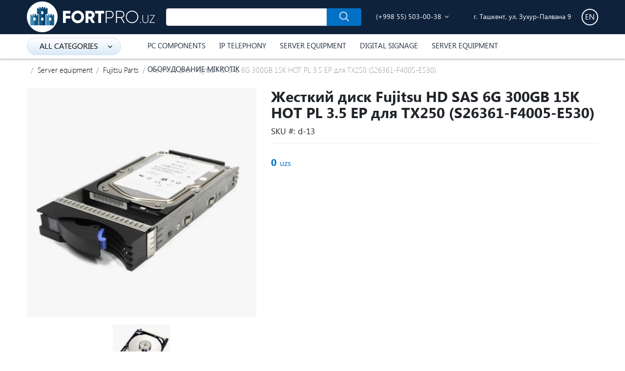

--- FILE ---
content_type: text/html; charset=UTF-8
request_url: https://fortpro.uz/en/product/zhestkiy-disk-fujitsu-hd-sas-6g-300gb-15k-hot-pl-35-ep-dlya-tx250-s26361-f4005-e530/
body_size: 9023
content:
<!DOCTYPE HTML>
<html>

<head>   

    <meta charset="utf-8">
    <meta name="description" content="">
    <meta name="keywords" content="">
    <meta http-equiv="X-UA-Compatible" content="IE=edge">
    <meta name="viewport" content="width=device-width, initial-scale=1.0">
    <meta name="yandex-verification" content="b5dc76fbf29629be" />

    <link rel="canonical" href="https://fortpro.uz/en/product/zhestkiy-disk-fujitsu-hd-sas-6g-300gb-15k-hot-pl-35-ep-dlya-tx250-s26361-f4005-e530/">
	<!--[if lt IE 9]>
    <script src="https://oss.maxcdn.com/libs/html5shiv/3.7.0/html5shiv.js"></script>
    <script src="https://oss.maxcdn.com/libs/respond.js/1.4.2/respond.min.js"></script>
    <![endif]-->
	
    
    <title>Жесткий диск Fujitsu HD SAS 6G 300GB 15K HOT PL 3.5 EP для TX250 (S26361-F4005-E530)</title>
    
    <!-- <link href="https://fonts.googleapis.com/css?family=Open+Sans:300,400,400i,600,700&amp;subset=cyrillic" rel="stylesheet"> -->

    <!-- <link href="https://fonts.googleapis.com/icon?family=Material+Icons" rel="stylesheet"> -->

    <link rel="stylesheet" type="text/css" href="https://fortpro.uz/views/front/fortpro/styles/main.css" />
    
</head>

<body class="product-view-page">
<div id="main-bg">
    
    
        <!-- header -->
    <!-- <div class="header-top-new-year"></div> -->

<div id="fb-root"></div>
<script>(function(d, s, id) {
  var js, fjs = d.getElementsByTagName(s)[0];
  if (d.getElementById(id)) return;
  js = d.createElement(s); js.id = id;
  js.src = 'https://connect.facebook.net/ru_RU/sdk.js#xfbml=1&version=v2.12';
  fjs.parentNode.insertBefore(js, fjs);
}(document, 'script', 'facebook-jssdk'));</script>

<header id="header">
    <div class="header-top">
        <div class="container">
            <div class="logo">
              <a href="https://fortpro.uz/en/" title="home">
                <img src="/uploads/logo.png" alt="home">
              </a>
            </div>
            <form id="search-form" class="top-search" method="post" action="https://fortpro.uz/en/product/search/">
                <div class="input-group">
                    <input type="text" class="form-control" name="search" >
                    <div class="input-group-append">
                      <button class="btn btn-primary" type="submit" title="search">
                        <i class="icon icon-search va-m3"></i>
                      </button>
                    </div>
                </div>
            </form>
            <div class="side-column-switch">
              <i class="fa fa-bars"></i>
            </div>
            <div class="top-phone">
                <a href="tel:998555030038"><i class="fa fa-phone"></i> (+998 55) 503-00-38</a>
                <span class="dropdown-toggle dropdown-toggle-split" data-toggle="dropdown" >
                    <i class="fa fa-angle-down"></i>
                </span>
                <div class="dropdown-menu dropdown-menu-right">
                    <a class="dropdown-item" href="tel:998555030048">(+998 55) 503-00-48</a>
                    <a class="dropdown-item" href="tel:998555030038">(+998 55) 503-00-38</a>
                </div>
            </div>
            <div class="top-address">
              <i class="fa fa-map-marker"></i> г. Ташкент, ул. Зухур-Палвана 9            </div>
            <div class="top-languages">
                <div class="dropdown">
                    <span class="dropdown-toggle dropdown-toggle-split" data-toggle="dropdown">en</span> 
                                        <div class="dropdown-menu dropdown-menu-right">
                                                                  <a class="dropdown-item" href="https://fortpro.uz/en/lang/set/1/">ru</a>
                                                                                        <a class="dropdown-item" href="https://fortpro.uz/en/lang/set/4/">uz</a>
                                          </div>
                                    </div>
            </div>
            
        </div>
    </div>
    <div class="header-bottom">
        <div class="container">
            <div class="top-menu-container">
                <button class="btn top-menu-switch">all categories <i class="fa fa-angle-down"></i></button> 
                <div class="top-menu">
                                                      <div class="top-menu-item">
                      <a href="https://fortpro.uz/en/category/mikrofon/" class="top-submenu-switch">
                        Микрофон                                              </a>
                                        </div>
                                    <div class="top-menu-item">
                      <a href="https://fortpro.uz/en/category/napolnye-rozetki/" class="top-submenu-switch">
                        Напольные розетки                                              </a>
                                        </div>
                                    <div class="top-menu-item">
                      <a href="https://fortpro.uz/en/category/oborudovanie-mikrotik/" class="top-submenu-switch">
                        Оборудование Mikrotik                        <i class="fa fa-angle-right"></i>                      </a>
                                            <div class="top-submenu" >
                          <div class="top-submenu-header h4">
                            <a href="https://fortpro.uz/en/category/oborudovanie-mikrotik/">
                              Оборудование Mikrotik                            </a>
                          </div>
                                                    <div class="top-submenu-item">
                              <a href="https://fortpro.uz/en/category/kompleksnye-resheniya/">Комплексные решения</a>
                          </div>
                                                    <div class="top-submenu-item">
                              <a href="https://fortpro.uz/en/category/data-over-powerlines/">Data over Powerlines</a>
                          </div>
                                                    <div class="top-submenu-item">
                              <a href="https://fortpro.uz/en/category/lte-oborudovanie/">LTE оборудование</a>
                          </div>
                                                    <div class="top-submenu-item">
                              <a href="https://fortpro.uz/en/category/routerboard/">RouterBOARD</a>
                          </div>
                                                    <div class="top-submenu-item">
                              <a href="https://fortpro.uz/en/category/programnoe-obespechenie/">Програмное обеспечение</a>
                          </div>
                                                    <div class="top-submenu-item">
                              <a href="https://fortpro.uz/en/category/interfeysy/">Интерфейсы</a>
                          </div>
                                                    <div class="top-submenu-item">
                              <a href="https://fortpro.uz/en/category/korpusa/">Корпуса</a>
                          </div>
                                                    <div class="top-submenu-item">
                              <a href="https://fortpro.uz/en/category/aksessuary/">Аксессуары</a>
                          </div>
                                                    <div class="top-submenu-item">
                              <a href="https://fortpro.uz/en/category/antenny-mikrotik/">Антенны MikroTik</a>
                          </div>
                                                    <div class="top-submenu-item">
                              <a href="https://fortpro.uz/en/category/sdelano-dlya-mikrotik/">Сделано для MikroTik</a>
                          </div>
                                                </div>
                                        </div>
                                    <div class="top-menu-item">
                      <a href="https://fortpro.uz/en/category/pylesos/" class="top-submenu-switch">
                        Пылесос                        <i class="fa fa-angle-right"></i>                      </a>
                                            <div class="top-submenu" style="background-image: url(https://fortpro.uz/uploads/category/004.jpg)">
                          <div class="top-submenu-header h4">
                            <a href="https://fortpro.uz/en/category/pylesos/">
                              Пылесос                            </a>
                          </div>
                                                    <div class="top-submenu-item">
                              <a href="https://fortpro.uz/en/category/aksessuar-dlya-robota-pylesosa/">Аксессуар для робота-пылесоса</a>
                          </div>
                                                    <div class="top-submenu-item">
                              <a href="https://fortpro.uz/en/category/robot-pylesos/">Робот-пылесос</a>
                          </div>
                                                </div>
                                        </div>
                                    <div class="top-menu-item">
                      <a href="https://fortpro.uz/en/category/spikerfon/" class="top-submenu-switch">
                        Спикерфон                                              </a>
                                        </div>
                                    <div class="top-menu-item">
                      <a href="https://fortpro.uz/en/category/modemy-adsl-wi-fi-routery/" class="top-submenu-switch">
                        ADSL, Wan / Lan Routers, Wi-Fi                                              </a>
                                        </div>
                                    <div class="top-menu-item">
                      <a href="https://fortpro.uz/en/category/ip-telefoniya/" class="top-submenu-switch">
                        IP Telephony                        <i class="fa fa-angle-right"></i>                      </a>
                                            <div class="top-submenu" style="background-image: url(https://fortpro.uz/uploads/category/file36.jpg)">
                          <div class="top-submenu-header h4">
                            <a href="https://fortpro.uz/en/category/ip-telefoniya/">
                              IP Telephony                            </a>
                          </div>
                                                    <div class="top-submenu-item">
                              <a href="https://fortpro.uz/en/category/ip-atc-dect-videoserver/">IP ATC, DECT, Videoserver</a>
                          </div>
                                                    <div class="top-submenu-item">
                              <a href="https://fortpro.uz/en/category/ip-telefony/">IP Telephones</a>
                          </div>
                                                    <div class="top-submenu-item">
                              <a href="https://fortpro.uz/en/category/voip-shlyuzy-ip-telefonii/">VOIP VoIP Gateways</a>
                          </div>
                                                </div>
                                        </div>
                                    <div class="top-menu-item">
                      <a href="https://fortpro.uz/en/category/stereosistemy/" class="top-submenu-switch">
                        Stereo systems                                              </a>
                                        </div>
                                    <div class="top-menu-item">
                      <a href="https://fortpro.uz/en/category/servernoe-oborudovanie/" class="top-submenu-switch">
                        Server equipment                        <i class="fa fa-angle-right"></i>                      </a>
                                            <div class="top-submenu" style="background-image: url(https://fortpro.uz/uploads/category/file2.jpg)">
                          <div class="top-submenu-header h4">
                            <a href="https://fortpro.uz/en/category/servernoe-oborudovanie/">
                              Server equipment                            </a>
                          </div>
                                                    <div class="top-submenu-item">
                              <a href="https://fortpro.uz/en/category/monitory-fujitsu/">Fujitsu Monitors</a>
                          </div>
                                                    <div class="top-submenu-item">
                              <a href="https://fortpro.uz/en/category/zapchasti-dlya-fujitsu/">Fujitsu Parts</a>
                          </div>
                                                    <div class="top-submenu-item">
                              <a href="https://fortpro.uz/en/category/huawei-servery/">Huawei Servers</a>
                          </div>
                                                    <div class="top-submenu-item">
                              <a href="https://fortpro.uz/en/category/klaviatura-mysh-fujitsu/">Klaviatura, Fujitsu Sichqonchasi</a>
                          </div>
                                                    <div class="top-submenu-item">
                              <a href="https://fortpro.uz/en/category/servery/">Servers</a>
                          </div>
                                                </div>
                                        </div>
                                    <div class="top-menu-item">
                      <a href="https://fortpro.uz/en/category/istochniki-bespereboynogo-pitaniya/" class="top-submenu-switch">
                        UPS Uninterruptible Power Supply                                              </a>
                                        </div>
                                    <div class="top-menu-item">
                      <a href="https://fortpro.uz/en/category/naushniki/" class="top-submenu-switch">
                        Headphones                                              </a>
                                        </div>
                                    <div class="top-menu-item">
                      <a href="https://fortpro.uz/en/category/myshki-i-klaviatury/" class="top-submenu-switch">
                        Mouses and keybords                        <i class="fa fa-angle-right"></i>                      </a>
                                            <div class="top-submenu" style="background-image: url(https://fortpro.uz/uploads/category/file39.jpg)">
                          <div class="top-submenu-header h4">
                            <a href="https://fortpro.uz/en/category/myshki-i-klaviatury/">
                              Mouses and keybords                            </a>
                          </div>
                                                    <div class="top-submenu-item">
                              <a href="https://fortpro.uz/en/category/klaviatury/">Keyboards</a>
                          </div>
                                                    <div class="top-submenu-item">
                              <a href="https://fortpro.uz/en/category/klaviatury-i-myshki-v-komplekte/">Mouse and keyboard kit</a>
                          </div>
                                                    <div class="top-submenu-item">
                              <a href="https://fortpro.uz/en/category/myshki/">Mouses</a>
                          </div>
                                                    <div class="top-submenu-item">
                              <a href="https://fortpro.uz/en/category/geympad/">Геймпад</a>
                          </div>
                                                </div>
                                        </div>
                                    <div class="top-menu-item">
                      <a href="https://fortpro.uz/en/category/sistemy-ohlazhdeniya/" class="top-submenu-switch">
                        Cooling systems                        <i class="fa fa-angle-right"></i>                      </a>
                                            <div class="top-submenu" style="background-image: url(https://fortpro.uz/uploads/category/file42.jpg)">
                          <div class="top-submenu-header h4">
                            <a href="https://fortpro.uz/en/category/sistemy-ohlazhdeniya/">
                              Cooling systems                            </a>
                          </div>
                                                    <div class="top-submenu-item">
                              <a href="https://fortpro.uz/en/category/kulery-dlya-korpusa/">Case coolers</a>
                          </div>
                                                    <div class="top-submenu-item">
                              <a href="https://fortpro.uz/en/category/kulery-dlya-processora/">CPU coolers</a>
                          </div>
                                                    <div class="top-submenu-item">
                              <a href="https://fortpro.uz/en/category/kulery-dlya-zhestkogo-diska/">Hard Disk Coolers</a>
                          </div>
                                                    <div class="top-submenu-item">
                              <a href="https://fortpro.uz/en/category/podstavki-dlya-noutbuka/">Laptop Stands</a>
                          </div>
                                                    <div class="top-submenu-item">
                              <a href="https://fortpro.uz/en/category/kulery-dlya-videokarty/">Кулеры для видеокарты</a>
                          </div>
                                                </div>
                                        </div>
                                    <div class="top-menu-item">
                      <a href="https://fortpro.uz/en/category/vse-setevoe-oborudovanie/" class="top-submenu-switch">
                        Server equipment                        <i class="fa fa-angle-right"></i>                      </a>
                                            <div class="top-submenu" style="background-image: url(https://fortpro.uz/uploads/category/file40.jpg)">
                          <div class="top-submenu-header h4">
                            <a href="https://fortpro.uz/en/category/vse-setevoe-oborudovanie/">
                              Server equipment                            </a>
                          </div>
                                                    <div class="top-submenu-item">
                              <a href="https://fortpro.uz/en/category/setevoe-oborudovanie/">Active server equipment</a>
                          </div>
                                                    <div class="top-submenu-item">
                              <a href="https://fortpro.uz/en/category/pasivnaya-setevaya-optika/">Passive server equipment</a>
                          </div>
                                                </div>
                                        </div>
                                    <div class="top-menu-item">
                      <a href="https://fortpro.uz/en/category/videokonferencsvyaz/" class="top-submenu-switch">
                        Video conferencing                        <i class="fa fa-angle-right"></i>                      </a>
                                            <div class="top-submenu" style="background-image: url(https://fortpro.uz/uploads/category/file44.jpg)">
                          <div class="top-submenu-header h4">
                            <a href="https://fortpro.uz/en/category/videokonferencsvyaz/">
                              Video conferencing                            </a>
                          </div>
                                                    <div class="top-submenu-item">
                              <a href="https://fortpro.uz/en/category/oborudovanie-dlya-videokonferencsvyazi/">Videoconferencing Equipment</a>
                          </div>
                                                </div>
                                        </div>
                                    <div class="top-menu-item">
                      <a href="https://fortpro.uz/en/category/digital-signage-oborudovanie/" class="top-submenu-switch">
                        Digital Signage                        <i class="fa fa-angle-right"></i>                      </a>
                                            <div class="top-submenu" >
                          <div class="top-submenu-header h4">
                            <a href="https://fortpro.uz/en/category/digital-signage-oborudovanie/">
                              Digital Signage                            </a>
                          </div>
                                                    <div class="top-submenu-item">
                              <a href="https://fortpro.uz/en/category/elektronnaya-ochered/">Electronic queue</a>
                          </div>
                                                    <div class="top-submenu-item">
                              <a href="https://fortpro.uz/en/category/multibordy/">Multibordy</a>
                          </div>
                                                    <div class="top-submenu-item">
                              <a href="https://fortpro.uz/en/category/videosteny/">Videowalls</a>
                          </div>
                                                    <div class="top-submenu-item">
                              <a href="https://fortpro.uz/en/category/infokioski/">Инфокиоски</a>
                          </div>
                                                    <div class="top-submenu-item">
                              <a href="https://fortpro.uz/en/category/infrakrasnye-sensornye-ramki/">Infrared sensor frames</a>
                          </div>
                                                </div>
                                        </div>
                                    <div class="top-menu-item">
                      <a href="https://fortpro.uz/en/category/ip-kamery-i-videoregistratory/" class="top-submenu-switch">
                        Video surveillance                        <i class="fa fa-angle-right"></i>                      </a>
                                            <div class="top-submenu" style="background-image: url(https://fortpro.uz/uploads/category/file45.jpg)">
                          <div class="top-submenu-header h4">
                            <a href="https://fortpro.uz/en/category/ip-kamery-i-videoregistratory/">
                              Video surveillance                            </a>
                          </div>
                                                    <div class="top-submenu-item">
                              <a href="https://fortpro.uz/en/category/ip-camera/">IP camera</a>
                          </div>
                                                    <div class="top-submenu-item">
                              <a href="https://fortpro.uz/en/category/nvr-videoregistratory/">NVR Video recorders</a>
                          </div>
                                                    <div class="top-submenu-item">
                              <a href="https://fortpro.uz/en/category/nvr-4-ip-kamery-komplekt/">NVR-4 IP cameras (set)</a>
                          </div>
                                                </div>
                                        </div>
                                    <div class="top-menu-item">
                      <a href="https://fortpro.uz/en/category/kompyutery/" class="top-submenu-switch">
                        PC                                              </a>
                                        </div>
                                    <div class="top-menu-item">
                      <a href="https://fortpro.uz/en/category/komplektuyushhie/" class="top-submenu-switch">
                        PC components                        <i class="fa fa-angle-right"></i>                      </a>
                                            <div class="top-submenu" >
                          <div class="top-submenu-header h4">
                            <a href="https://fortpro.uz/en/category/komplektuyushhie/">
                              PC components                            </a>
                          </div>
                                                    <div class="top-submenu-item">
                              <a href="https://fortpro.uz/en/category/keysy-kompyuterov/">Cases  for computers</a>
                          </div>
                                                    <div class="top-submenu-item">
                              <a href="https://fortpro.uz/en/category/monitory/">Displays</a>
                          </div>
                                                    <div class="top-submenu-item">
                              <a href="https://fortpro.uz/en/category/aksessuary-dlya-pk/">PC accessories</a>
                          </div>
                                                    <div class="top-submenu-item">
                              <a href="https://fortpro.uz/en/category/blok-pitaniya/">Power Supply</a>
                          </div>
                                                    <div class="top-submenu-item">
                              <a href="https://fortpro.uz/en/category/stollar/">Tables</a>
                          </div>
                                                    <div class="top-submenu-item">
                              <a href="https://fortpro.uz/en/category/kresla-dlya-kompyutera/">Кресла для компьютера</a>
                          </div>
                                                    <div class="top-submenu-item">
                              <a href="https://fortpro.uz/en/category/personalnyy-kompyuter/">Персональный компьютер</a>
                          </div>
                                                </div>
                                        </div>
                                                    </div>
            </div>
                        <div class="top-main-categories">
              <ul>
                                <li>
                    <a href="https://fortpro.uz/en/category/komplektuyushhie/">PC components</a>
                  </li>
                                <li>
                    <a href="https://fortpro.uz/en/category/ip-telefoniya/">IP Telephony</a>
                  </li>
                                <li>
                    <a href="https://fortpro.uz/en/category/servernoe-oborudovanie/">Server equipment</a>
                  </li>
                                <li>
                    <a href="https://fortpro.uz/en/category/digital-signage-oborudovanie/">Digital Signage</a>
                  </li>
                                <li>
                    <a href="https://fortpro.uz/en/category/vse-setevoe-oborudovanie/">Server equipment</a>
                  </li>
                                <li>
                    <a href="https://fortpro.uz/en/category/oborudovanie-mikrotik/">Оборудование Mikrotik</a>
                  </li>
                            </ul>
            </div>
                    </div>
    </div>
</header>

<div class="preloader-container">
    <i class="fa fa-circle-o-notch fa-spin"></i>
</div>

<div class="page-preloader-container">
    <i class="fa fa-circle-o-notch fa-spin"></i>
</div>

<div class="modal" id="preloader">
    <div class="modal-dialog">
        <i class="fa fa-circle-o-notch fa-spin"></i>
    </div>
</div><!-- /.modal -->

<div class="modal" id="popup-info-modal">
    <div class="modal-dialog">
        <div class="modal-content">
            <div class="modal-body">
                <h2 style="text-align: center">
                  due to quarantine temporarily not working                </h2>
            </div>
        </div>
    </div>
</div><!-- /.modal -->
<script>
  document.addEventListener("DOMContentLoaded", function(){
    //$('#popup-info-modal').modal('show');
  })
</script>

    <!-- end header -->
            

    

    
        <!--  content -->
            
        <div class="product-details-page">
            
            <div class="container">
                			
						<nav aria-label="breadcrumb">
				<ol class="breadcrumb">
															<li class="breadcrumb-item"><a href="https://fortpro.uz/en/"></a></li>
									    										<li class="breadcrumb-item"><a href="https://fortpro.uz/en/category/servernoe-oborudovanie/">Server equipment</a></li>
									    										<li class="breadcrumb-item"><a href="https://fortpro.uz/en/category/zapchasti-dlya-fujitsu/">Fujitsu Parts</a></li>
									    									    <li class="breadcrumb-item active">Жесткий диск Fujitsu HD SAS 6G 300GB 15K HOT PL 3.5 EP для TX250 (S26361-F4005-E530)</li>
									    				</ol>
			</nav>
						
                
                <form method="post" action="https://fortpro.uz/en/cart/add/">
                  <div class="item_content">
                    <div class="content-block">
                        <div class="row">
                            <div class="col-sm-7 col-md-7 order-sm-2">
                                <div class="product-details-main">
                                    <h1 class="product-header">
                                      Жесткий диск Fujitsu HD SAS 6G 300GB 15K HOT PL 3.5 EP для TX250 (S26361-F4005-E530)                                                                          </h1>
                                    <div class="product-header-info">
                                                                            <span class="sku">SKU #: d-13</span>
                                    </div>
                                    
                                    									<div class="prod-price">
                                                                                
                                                                                    <div class="prod-price-bottom">
                                            <strong class="our-price text-primary" style="font-size: 20px;">
                                              <span id="base-price">0</span>&nbsp;<span class="small font-weight-normal">uzs</span>
                                            </strong>
                                          </div>

                                                                            </div>
                                                                         
                                    
                                    
                                    

                                </div>
                            </div>
                            <div class="col-sm-5 col-md-5 order-sm-1">
                                <div class="product-details-image">
                                                                        <div class="row">
                                      <div class="col-xl-10 order-xl-2">
                                        <div class="product-details-image-main">
                                          <a data-fancybox="gallery" href="https://fortpro.uz/uploads/product/file1817.jpg">
                                            <img class="img-fluid" src="https://fortpro.uz/uploads/cache/495x495/product/file1817.jpg" alt="Жесткий диск Fujitsu HD SAS 6G 300GB 15K HOT PL 3.5 EP для TX250 (S26361-F4005-E530)">
                                          </a>
                                        </div>
                                      </div>
                                      <div class="col-xl-2 order-xl-1">
                                        <div class="product-details-image-icons">
                                                                                                                                                                          <div class="product-details-image-icons-slide">
                                              <a data-fancybox="gallery" href="https://fortpro.uz/uploads/product/file1818.jpg">
                                                <img class="img-fluid" src="https://fortpro.uz/uploads/cache/120x120/product/file1818.jpg" alt="Жесткий диск Fujitsu HD SAS 6G 300GB 15K HOT PL 3.5 EP для TX250 (S26361-F4005-E530) - 0">
                                              </a>
                                            </div>
                                                                                                                            </div>
                                        <div class="product-details-image-icons-next">
                                          <i class="fa fa-angle-down"></i>
                                        </div>
                                      </div>
                                    </div>
                                     
                                </div>
                            </div>
                        </div>
                    </div>
                  </div>
                </form>
            </div>

            <div class="product-page-tabs">
              <div class="container">
                <ul class="nav nav-pills product-pills-tab">
                  <li class="nav-item">
                    <a class="nav-link active" id="product-pills-1" data-toggle="pill" href="#product-pills-1-content">
                      Product details                    </a>
                  </li>
                  <li class="nav-item">
                    <a class="nav-link" id="product-pills-2" data-toggle="pill" href="#product-pills-2-content">
                      specifications                    </a>
                  </li>
                  <li class="nav-item">
                    <a class="nav-link" id="product-pills-3" data-toggle="pill" href="#product-pills-3-content">
                      reviews                    </a>
                  </li>
                  
                </ul>
              </div>
            </div>
            <div class="product-page-tab-panes">
              <div class="container">
                <div class="tab-content product-pills-tabContent">

                    <!-- product full description -->
                    <div class="tab-pane fade show active" id="product-pills-1-content">
                                            <br>
                      <i>SKU: <strong>d-13</strong></i>
                    </div>
                    <!-- /product full description -->
                    
                    <!-- product specifications -->
                    <div class="tab-pane fade" id="product-pills-2-content">
                                          </div>
                    <!-- product specifications -->

                    <div class="tab-pane fade" id="product-pills-3-content">
                      <div class="reviews">
                                            no reviews                                            </div>
                      <div class="add-review">
                        <div class="h4">
                          add review                        </div>
                        <form class="product-reviews-form" action="https://fortpro.uz/en/product/addreview/" method="post">
                          <input type="hidden" name="product_id" value="688">

                              <div class="form-group">
                                <label for="review_name">your name</label>
                                <input id="review_name" class="form-control" type="text" name="name" value="">
                              </div>

                              <div class="form-group">
                                <label for="review_email">your email</label>
                                <input id="review_email" class="form-control" type="text" name="email" value="">
                              </div>
                              <div class="form-group">
                                <label for="review_message">review</label>
                                <textarea id="review_message" class="form-control" name="message"></textarea>
                              </div>

                          <button type="submit" class="review-submit-btn btn btn-primary">
                            send feedback                          </button>
                        </form>
                      </div>
                    </div>

                                      </div>
              </div>
            </div>

                
            <div class="container">


                                <!-- similar products -->
                <div class="content-block">
                  <div class="main-header main-header-left">
                    similar products                  </div>
                  <div class="products products-full">
                    <div class="row">
                                            <div class="col-sm-3">
                                          
                  <div class="product">
                    <div class="product-img">
                      <a title="Контроллер PRAID CP400i RAID Levels  0, 1, 1E, 10, 5, 50 (S26361-F3842-E1)" href="https://fortpro.uz/en/product/kontroller-praid-cp400i-raid-levels--0-1-1e-10-5-50-s26361-f3842-e1/">
                        <img class="img-fluid" src="https://fortpro.uz/uploads/cache/300x300/product/file1827.jpg" alt="Контроллер PRAID CP400i RAID Levels  0, 1, 1E, 10, 5, 50 (S26361-F3842-E1)">
                      </a>
                    </div>
                    <div class="product-name" title="Контроллер PRAID CP400i RAID Levels  0, 1, 1E, 10, 5, 50 (S26361-F3842-E1)">
                      <a href="https://fortpro.uz/en/product/kontroller-praid-cp400i-raid-levels--0-1-1e-10-5-50-s26361-f3842-e1/">Контроллер PRAID CP400i RAID Levels  0, 1, 1E, 10, 5, 50 (S26361-F3842-E1)</a>
                    </div>
                                        
                  </div>

                      </div> 
                                            <div class="col-sm-3">
                                          
                  <div class="product">
                    <div class="product-img">
                      <a title="Жесткий диск Fujitsu HD SAS 6G 300GB 15K HOT PL 3.5 EP для TX2560/RX2520 M1 (S26361-F3819-E530)" href="https://fortpro.uz/en/product/zhestkiy-disk-fujitsu-hd-sas-6g-300gb-15k-hot-pl-35-ep-dlya-tx2560rx2520-m1-s26361-f3819-e530/">
                        <img class="img-fluid" src="https://fortpro.uz/uploads/cache/300x300/product/file1819.jpg" alt="Жесткий диск Fujitsu HD SAS 6G 300GB 15K HOT PL 3.5 EP для TX2560/RX2520 M1 (S26361-F3819-E530)">
                      </a>
                    </div>
                    <div class="product-name" title="Жесткий диск Fujitsu HD SAS 6G 300GB 15K HOT PL 3.5 EP для TX2560/RX2520 M1 (S26361-F3819-E530)">
                      <a href="https://fortpro.uz/en/product/zhestkiy-disk-fujitsu-hd-sas-6g-300gb-15k-hot-pl-35-ep-dlya-tx2560rx2520-m1-s26361-f3819-e530/">Жесткий диск Fujitsu HD SAS 6G 300GB 15K HOT PL 3.5 EP для TX2560/RX2520 M1 (S26361-F3819-E530)</a>
                    </div>
                                        
                  </div>

                      </div> 
                                            <div class="col-sm-3">
                                          
                  <div class="product">
                    <div class="product-img">
                      <a title="Оперативная память Fujitsu 16GB (1x16GB) 2Rx8 DDR4-2133 U ECC (S26361-F3909-E516)" href="https://fortpro.uz/en/product/operativnaya-pamyat-fujitsu-16gb-1x16gb-2rx8-ddr4-2133-u-ecc-s26361-f3909-e516/">
                        <img class="img-fluid" src="https://fortpro.uz/uploads/cache/300x300/product/file69.png" alt="Оперативная память Fujitsu 16GB (1x16GB) 2Rx8 DDR4-2133 U ECC (S26361-F3909-E516)">
                      </a>
                    </div>
                    <div class="product-name" title="Оперативная память Fujitsu 16GB (1x16GB) 2Rx8 DDR4-2133 U ECC (S26361-F3909-E516)">
                      <a href="https://fortpro.uz/en/product/operativnaya-pamyat-fujitsu-16gb-1x16gb-2rx8-ddr4-2133-u-ecc-s26361-f3909-e516/">Оперативная память Fujitsu 16GB (1x16GB) 2Rx8 DDR4-2133 U ECC (S26361-F3909-E516)</a>
                    </div>
                                        
                  </div>

                      </div> 
                       
                    </div>
                  </div>
                                  </div>
                <!-- similar products -->
                
            </div>

        </div>
    <!-- /content -->
    
        

        <!-- bottom -->
    <div id="bottom">
                
                <div id="brands-slider-container">
          <div class="container">
            <div class="brands-slider">
                            <div class="brands-slide">
                <a title="Huawei" href="https://fortpro.uz/en/brand/huawei/">
                  <img class="img-fluid" src="https://fortpro.uz/uploads/cache/200x80/brand/file.jpg" alt="Huawei">
                </a>
              </div>
                            <div class="brands-slide">
                <a title="" href="https://fortpro.uz/en/brand/fujitsu/">
                  <img class="img-fluid" src="https://fortpro.uz/uploads/cache/200x80/brand/file6.png" alt="">
                </a>
              </div>
                            <div class="brands-slide">
                <a title="" href="https://fortpro.uz/en/brand/microlab/">
                  <img class="img-fluid" src="https://fortpro.uz/uploads/cache/200x80/brand/file1.jpg" alt="">
                </a>
              </div>
                            <div class="brands-slide">
                <a title="" href="https://fortpro.uz/en/brand/a4tech/">
                  <img class="img-fluid" src="https://fortpro.uz/uploads/cache/200x80/brand/file2.jpg" alt="">
                </a>
              </div>
                            <div class="brands-slide">
                <a title="" href="https://fortpro.uz/en/brand/deepcool/">
                  <img class="img-fluid" src="https://fortpro.uz/uploads/cache/200x80/brand/file3.jpg" alt="">
                </a>
              </div>
                            <div class="brands-slide">
                <a title="Delux" href="https://fortpro.uz/en/brand/delux/">
                  <img class="img-fluid" src="https://fortpro.uz/uploads/cache/200x80/no-image.jpg" alt="Delux">
                </a>
              </div>
                            <div class="brands-slide">
                <a title="" href="https://fortpro.uz/en/brand/must-ups/">
                  <img class="img-fluid" src="https://fortpro.uz/uploads/cache/200x80/brand/file8.jpg" alt="">
                </a>
              </div>
                            <div class="brands-slide">
                <a title="" href="https://fortpro.uz/en/brand/grandstream/">
                  <img class="img-fluid" src="https://fortpro.uz/uploads/cache/200x80/brand/file9.jpg" alt="">
                </a>
              </div>
                            <div class="brands-slide">
                <a title="" href="https://fortpro.uz/en/brand/aevision/">
                  <img class="img-fluid" src="https://fortpro.uz/uploads/cache/200x80/brand/file12.jpg" alt="">
                </a>
              </div>
                            <div class="brands-slide">
                <a title="" href="https://fortpro.uz/en/brand/fp-mark/">
                  <img class="img-fluid" src="https://fortpro.uz/uploads/cache/200x80/brand/file10.jpg" alt="">
                </a>
              </div>
                            <div class="brands-slide">
                <a title="Utouch" href="https://fortpro.uz/en/brand/marshall-tufflex/">
                  <img class="img-fluid" src="https://fortpro.uz/uploads/cache/200x80/no-image.jpg" alt="Utouch">
                </a>
              </div>
                            <div class="brands-slide">
                <a title="" href="https://fortpro.uz/en/brand/bloody/">
                  <img class="img-fluid" src="https://fortpro.uz/uploads/cache/200x80/brand/file14.jpg" alt="">
                </a>
              </div>
                            <div class="brands-slide">
                <a title="Mercusys" href="https://fortpro.uz/en/brand/mercusys/">
                  <img class="img-fluid" src="https://fortpro.uz/uploads/cache/200x80/brand/file15.jpg" alt="Mercusys">
                </a>
              </div>
                            <div class="brands-slide">
                <a title="Jabra" href="https://fortpro.uz/en/brand/jabra/">
                  <img class="img-fluid" src="https://fortpro.uz/uploads/cache/200x80/brand/file16.jpg" alt="Jabra">
                </a>
              </div>
                            <div class="brands-slide">
                <a title="Lumens" href="https://fortpro.uz/en/brand/lumens/">
                  <img class="img-fluid" src="https://fortpro.uz/uploads/cache/200x80/brand/file17.jpg" alt="Lumens">
                </a>
              </div>
                            <div class="brands-slide">
                <a title="DCN" href="https://fortpro.uz/en/brand/dcn/">
                  <img class="img-fluid" src="https://fortpro.uz/uploads/cache/200x80/brand/file7.png" alt="DCN">
                </a>
              </div>
                            <div class="brands-slide">
                <a title="Ruijie" href="https://fortpro.uz/en/brand/ruijie/">
                  <img class="img-fluid" src="https://fortpro.uz/uploads/cache/200x80/no-image.jpg" alt="Ruijie">
                </a>
              </div>
                            <div class="brands-slide">
                <a title="PiXiETECH" href="https://fortpro.uz/en/brand/pixietech/">
                  <img class="img-fluid" src="https://fortpro.uz/uploads/cache/200x80/no-image.jpg" alt="PiXiETECH">
                </a>
              </div>
                            <div class="brands-slide">
                <a title="MikroTik" href="https://fortpro.uz/en/brand/mikrotik/">
                  <img class="img-fluid" src="https://fortpro.uz/uploads/cache/200x80/no-image.jpg" alt="MikroTik">
                </a>
              </div>
                            <div class="brands-slide">
                <a title="" href="https://fortpro.uz/en/brand/tp-link/">
                  <img class="img-fluid" src="https://fortpro.uz/uploads/cache/200x80/brand/file5.jpg" alt="">
                </a>
              </div>
                            <div class="brands-slide">
                <a title="BDCOM" href="https://fortpro.uz/en/brand/bdcom/">
                  <img class="img-fluid" src="https://fortpro.uz/uploads/cache/200x80/brand/bez_nazvaniya1.png" alt="BDCOM">
                </a>
              </div>
                          </div>
          </div>
        </div>
            </div>
    <!-- end bottom -->
            
        <!-- footer -->
    <footer id="footer">
    <div class="bottom-menu-container">

        <div class="container">
            <div class="bottom-menu-left">
                <div style="text-align: center;background-color: #40A7E3;max-width: 300px;">
                    <a href="SOCIAL_TELEGRAM_CHANNEL" style="color: #fff; display: flex; align-items: center; justify-content: center;" class="py-4 px-4" target="_blank" rel="nofollow">
                        <svg class="mr-3" width="24px" height="24px" viewBox="0 0 48 48" xmlns="http://www.w3.org/2000/svg">
                            <path d="M41.4193 7.30899C41.4193 7.30899 45.3046 5.79399 44.9808 9.47328C44.8729 10.9883 43.9016 16.2908 43.1461 22.0262L40.5559 39.0159C40.5559 39.0159 40.3401 41.5048 38.3974 41.9377C36.4547 42.3705 33.5408 40.4227 33.0011 39.9898C32.5694 39.6652 24.9068 34.7955 22.2086 32.4148C21.4531 31.7655 20.5897 30.4669 22.3165 28.9519L33.6487 18.1305C34.9438 16.8319 36.2389 13.8019 30.8426 17.4812L15.7331 27.7616C15.7331 27.7616 14.0063 28.8437 10.7686 27.8698L3.75342 25.7055C3.75342 25.7055 1.16321 24.0823 5.58815 22.459C16.3807 17.3729 29.6555 12.1786 41.4193 7.30899Z" fill="white" />
                        </svg>
                        <span>Subscribe to our channel</span>
                    </a>
                </div>
                                <!-- noindex -->
                <!-- <a href="https://www.facebook.com/fortpro.uz/" target="_blank" rel="nofollow">
                    <i class="fa fa-facebook"></i>
                    Facebook
                </a> -->
                <!-- /noindex -->
            </div>
            <div class="bottom-menu-middle">
                                <div class="bottom-menu">
                    <div class="row">
                                                <div class="col-sm-6 col-12">
                            <div class="bottom-block">
                                <!-- <div class="bottom-header">
                                    customer service                                </div> -->
                                <ul>
                                                                        <li>
                                        <a href="https://fortpro.uz/en/"></a>
                                    </li>
                                                                        <li>
                                        <a href="https://fortpro.uz/en/about.html">About us</a>
                                    </li>
                                                                        <li>
                                        <a href="https://fortpro.uz/en/contact/">Contact us</a>
                                    </li>
                                                                        <li>
                                        <a href="https://fortpro.uz/en/services.html">Service</a>
                                    </li>
                                                                        <li>
                                        <a href="https://fortpro.uz/en/news/"></a>
                                    </li>
                                                                    </ul>
                            </div>
                        </div>
                        
                        <div class="col">
                            <div class="bottom-block">
                                <div class="bottom-header">
                                    our projects                                </div>
                                <div class="bottom-site">
                                    <a href="https://fpg.uz" target="_blank">fpg.uz</a>
                                </div>
                                <div class="bottom-site">
                                    <a href="https://utouch.uz" target="_blank">utouch.uz</a>
                                </div>
                            </div>
                        </div>
                    </div>
                </div>
                            </div>
            <div class="bottom-menu-right">
                <div class="bottom-header">
                    contacts                </div>
                
                <div class="bottom-phone">
                    <a href="tel:998555030038">(+998 55) 503-00-38</a>
                    <a href="tel:998555030048">(+998 55) 503-00-48</a>
                    <a href="tel:998555030038">(+998 55) 503-00-38</a>
                    <a class="mt-2 d-inline-block" href="mailto:info@fortpro.uz">info@fortpro.uz</a>
                </div>
                <div class="bottom-address">
                    <i class="icon icon-map-marker"></i> г. Ташкент, ул. Зухур-Палвана 9                </div>
                <div class="bottom-working-hours mt-2">
                	Режим работы: Понедельник-Пятница 9.00 - 18.00  <br> Обед: 13.00 - 14.00                </div>
            </div>
            <div class="clearfix"></div>
        </div>
    </div>
    <div class="bottom-copyright-container">
        <div class="container">
            <div class="row">
                
                <div class="col-sm-4 order-sm-2">
                    <div class="bottom-social">
                        <!-- <a href="#">
                            <i class="fa fa-vk"></i>
                        </a>
                        <a href="#">
                            <i class="fa fa-twitter"></i>
                        </a> -->
                        <!-- noindex -->
                        <a href="https://www.facebook.com/fortpro.uz/" target="_blank" rel="nofollow">
                            <i class="fa fa-facebook"></i>
                        </a>
                        <!-- /noindex -->
                        <!-- noindex -->
                        <a href="SOCIAL_TELEGRAM_CHANNEL" target="_blank" rel="nofollow">
                            <i class="fa fa-paper-plane"></i>
                        </a>
                        <!-- /noindex -->
                        <!-- <a href="#">
                            <i class="fa fa-odnoklassniki"></i>
                        </a>
                        <a href="#">
                            <i class="fa fa-youtube-play"></i>
                        </a> -->
                    </div>
                </div>
                <div class="col-sm-4 order-sm-3 d-flex align-items-center justify-content-center justify-content-sm-end">
                    <div class="bottom-designer text-nowrap mb-4 mb-sm-0">
                        <a target="_blank" style="color: #fff;" href="http://kolovatov.com">
                            developer                            &mdash;
                            <span style="font-weight: 700; font-size: 20px; line-height: 14px; color: #FF8A00;">d</span><span>esign</span>
                        </a>
                    </div>
                    <div class="bottom-counters">
                        <!-- <a href="#">
                            <img src="/uploads/counter1.jpg" alt="">
                        </a>
                        <a href="#">
                            <img src="/uploads/counter2.jpg" alt="">
                        </a> -->
                    </div>
                </div>
                <div class="col-sm-4 order-sm-1 d-flex align-items-center justify-content-center justify-content-sm-start">
                    <div class="copyright">
                        2026 &copy; Fort Pro. all rights reserved.
                    </div>
                </div>
            </div>
        </div>
                    
    </div>
</footer>
<!-- #footer -->

<!-- new year balls -->
<!-- <div class="b-page_newyear">
    <div class="b-page__content">
        <i class="b-head-decor">
      <i class="b-head-decor__inner b-head-decor__inner_n1">
        <div class="b-ball b-ball_n1 b-ball_bounce" data-note="0"><div class="b-ball__right"></div><div class="b-ball__i"></div></div>
        <div class="b-ball b-ball_n2 b-ball_bounce" data-note="1"><div class="b-ball__right"></div><div class="b-ball__i"></div></div>
        <div class="b-ball b-ball_n3 b-ball_bounce" data-note="2"><div class="b-ball__right"></div><div class="b-ball__i"></div></div>
        <div class="b-ball b-ball_n4 b-ball_bounce" data-note="3"><div class="b-ball__right"></div><div class="b-ball__i"></div></div>
        <div class="b-ball b-ball_n5 b-ball_bounce" data-note="4"><div class="b-ball__right"></div><div class="b-ball__i"></div></div>
        <div class="b-ball b-ball_n6 b-ball_bounce" data-note="5"><div class="b-ball__right"></div><div class="b-ball__i"></div></div>
        <div class="b-ball b-ball_n7 b-ball_bounce" data-note="6"><div class="b-ball__right"></div><div class="b-ball__i"></div></div>
        <div class="b-ball b-ball_n8 b-ball_bounce" data-note="7"><div class="b-ball__right"></div><div class="b-ball__i"></div></div>
        <div class="b-ball b-ball_n9 b-ball_bounce" data-note="8"><div class="b-ball__right"></div><div class="b-ball__i"></div></div>
        <div class="b-ball b-ball_i1"><div class="b-ball__right"></div><div class="b-ball__i"></div></div>
        <div class="b-ball b-ball_i2"><div class="b-ball__right"></div><div class="b-ball__i"></div></div>
        <div class="b-ball b-ball_i3"><div class="b-ball__right"></div><div class="b-ball__i"></div></div>
        <div class="b-ball b-ball_i4"><div class="b-ball__right"></div><div class="b-ball__i"></div></div>
        <div class="b-ball b-ball_i5"><div class="b-ball__right"></div><div class="b-ball__i"></div></div>
        <div class="b-ball b-ball_i6"><div class="b-ball__right"></div><div class="b-ball__i"></div></div>
        </i>
        <i class="b-head-decor__inner b-head-decor__inner_n2">
        <div class="b-ball b-ball_n1 b-ball_bounce" data-note="9"><div class="b-ball__right"></div><div class="b-ball__i"></div></div>
        <div class="b-ball b-ball_n2 b-ball_bounce" data-note="10"><div class="b-ball__right"></div><div class="b-ball__i"></div></div>
        <div class="b-ball b-ball_n3 b-ball_bounce" data-note="11"><div class="b-ball__right"></div><div class="b-ball__i"></div></div>
        <div class="b-ball b-ball_n4 b-ball_bounce" data-note="12"><div class="b-ball__right"></div><div class="b-ball__i"></div></div>
        <div class="b-ball b-ball_n5 b-ball_bounce" data-note="13"><div class="b-ball__right"></div><div class="b-ball__i"></div></div>
        <div class="b-ball b-ball_n6 b-ball_bounce" data-note="14"><div class="b-ball__right"></div><div class="b-ball__i"></div></div>
        <div class="b-ball b-ball_n7 b-ball_bounce" data-note="15"><div class="b-ball__right"></div><div class="b-ball__i"></div></div>
        <div class="b-ball b-ball_n8 b-ball_bounce" data-note="16"><div class="b-ball__right"></div><div class="b-ball__i"></div></div>
        <div class="b-ball b-ball_n9 b-ball_bounce" data-note="17"><div class="b-ball__right"></div><div class="b-ball__i"></div></div>
        <div class="b-ball b-ball_i1"><div class="b-ball__right"></div><div class="b-ball__i"></div></div>
        <div class="b-ball b-ball_i2"><div class="b-ball__right"></div><div class="b-ball__i"></div></div>
        <div class="b-ball b-ball_i3"><div class="b-ball__right"></div><div class="b-ball__i"></div></div>
        <div class="b-ball b-ball_i4"><div class="b-ball__right"></div><div class="b-ball__i"></div></div>
        <div class="b-ball b-ball_i5"><div class="b-ball__right"></div><div class="b-ball__i"></div></div>
        <div class="b-ball b-ball_i6"><div class="b-ball__right"></div><div class="b-ball__i"></div></div>
      </i>
        <i class="b-head-decor__inner b-head-decor__inner_n3">
        <div class="b-ball b-ball_n1 b-ball_bounce" data-note="18"><div class="b-ball__right"></div><div class="b-ball__i"></div></div>
        <div class="b-ball b-ball_n2 b-ball_bounce" data-note="19"><div class="b-ball__right"></div><div class="b-ball__i"></div></div>
        <div class="b-ball b-ball_n3 b-ball_bounce" data-note="20"><div class="b-ball__right"></div><div class="b-ball__i"></div></div>
        <div class="b-ball b-ball_n4 b-ball_bounce" data-note="21"><div class="b-ball__right"></div><div class="b-ball__i"></div></div>
        <div class="b-ball b-ball_n5 b-ball_bounce" data-note="22"><div class="b-ball__right"></div><div class="b-ball__i"></div></div>
        <div class="b-ball b-ball_n6 b-ball_bounce" data-note="23"><div class="b-ball__right"></div><div class="b-ball__i"></div></div>
        <div class="b-ball b-ball_n7 b-ball_bounce" data-note="24"><div class="b-ball__right"></div><div class="b-ball__i"></div></div>
        <div class="b-ball b-ball_n8 b-ball_bounce" data-note="25"><div class="b-ball__right"></div><div class="b-ball__i"></div></div>
        <div class="b-ball b-ball_n9 b-ball_bounce" data-note="26"><div class="b-ball__right"></div><div class="b-ball__i"></div></div>
        <div class="b-ball b-ball_i1"><div class="b-ball__right"></div><div class="b-ball__i"></div></div>
        <div class="b-ball b-ball_i2"><div class="b-ball__right"></div><div class="b-ball__i"></div></div>
        <div class="b-ball b-ball_i3"><div class="b-ball__right"></div><div class="b-ball__i"></div></div>
        <div class="b-ball b-ball_i4"><div class="b-ball__right"></div><div class="b-ball__i"></div></div>
        <div class="b-ball b-ball_i5"><div class="b-ball__right"></div><div class="b-ball__i"></div></div>
        <div class="b-ball b-ball_i6"><div class="b-ball__right"></div><div class="b-ball__i"></div></div>
      </i>
        <i class="b-head-decor__inner b-head-decor__inner_n4">
        <div class="b-ball b-ball_n1 b-ball_bounce" data-note="27"><div class="b-ball__right"></div><div class="b-ball__i"></div></div>
        <div class="b-ball b-ball_n2 b-ball_bounce" data-note="28"><div class="b-ball__right"></div><div class="b-ball__i"></div></div>
        <div class="b-ball b-ball_n3 b-ball_bounce" data-note="29"><div class="b-ball__right"></div><div class="b-ball__i"></div></div>
        <div class="b-ball b-ball_n4 b-ball_bounce" data-note="30"><div class="b-ball__right"></div><div class="b-ball__i"></div></div>
        <div class="b-ball b-ball_n5 b-ball_bounce" data-note="31"><div class="b-ball__right"></div><div class="b-ball__i"></div></div>
        <div class="b-ball b-ball_n6 b-ball_bounce" data-note="32"><div class="b-ball__right"></div><div class="b-ball__i"></div></div>
        <div class="b-ball b-ball_n7 b-ball_bounce" data-note="33"><div class="b-ball__right"></div><div class="b-ball__i"></div></div>
        <div class="b-ball b-ball_n8 b-ball_bounce" data-note="34"><div class="b-ball__right"></div><div class="b-ball__i"></div></div>
        <div class="b-ball b-ball_n9 b-ball_bounce" data-note="35"><div class="b-ball__right"></div><div class="b-ball__i"></div></div>
        <div class="b-ball b-ball_i1"><div class="b-ball__right"></div><div class="b-ball__i"></div></div>
        <div class="b-ball b-ball_i2"><div class="b-ball__right"></div><div class="b-ball__i"></div></div>
        <div class="b-ball b-ball_i3"><div class="b-ball__right"></div><div class="b-ball__i"></div></div>
        <div class="b-ball b-ball_i4"><div class="b-ball__right"></div><div class="b-ball__i"></div></div>
        <div class="b-ball b-ball_i5"><div class="b-ball__right"></div><div class="b-ball__i"></div></div>
        <div class="b-ball b-ball_i6"><div class="b-ball__right"></div><div class="b-ball__i"></div></div>
      </i>
        <i class="b-head-decor__inner b-head-decor__inner_n5">
        <div class="b-ball b-ball_n1 b-ball_bounce" data-note="0"><div class="b-ball__right"></div><div class="b-ball__i"></div></div>
        <div class="b-ball b-ball_n2 b-ball_bounce" data-note="1"><div class="b-ball__right"></div><div class="b-ball__i"></div></div>
        <div class="b-ball b-ball_n3 b-ball_bounce" data-note="2"><div class="b-ball__right"></div><div class="b-ball__i"></div></div>
        <div class="b-ball b-ball_n4 b-ball_bounce" data-note="3"><div class="b-ball__right"></div><div class="b-ball__i"></div></div>
        <div class="b-ball b-ball_n5 b-ball_bounce" data-note="4"><div class="b-ball__right"></div><div class="b-ball__i"></div></div>
        <div class="b-ball b-ball_n6 b-ball_bounce" data-note="5"><div class="b-ball__right"></div><div class="b-ball__i"></div></div>
        <div class="b-ball b-ball_n7 b-ball_bounce" data-note="6"><div class="b-ball__right"></div><div class="b-ball__i"></div></div>
        <div class="b-ball b-ball_n8 b-ball_bounce" data-note="7"><div class="b-ball__right"></div><div class="b-ball__i"></div></div>
        <div class="b-ball b-ball_n9 b-ball_bounce" data-note="8"><div class="b-ball__right"></div><div class="b-ball__i"></div></div>
        <div class="b-ball b-ball_i1"><div class="b-ball__right"></div><div class="b-ball__i"></div></div>
        <div class="b-ball b-ball_i2"><div class="b-ball__right"></div><div class="b-ball__i"></div></div>
        <div class="b-ball b-ball_i3"><div class="b-ball__right"></div><div class="b-ball__i"></div></div>
        <div class="b-ball b-ball_i4"><div class="b-ball__right"></div><div class="b-ball__i"></div></div>
        <div class="b-ball b-ball_i5"><div class="b-ball__right"></div><div class="b-ball__i"></div></div>
        <div class="b-ball b-ball_i6"><div class="b-ball__right"></div><div class="b-ball__i"></div></div>
      </i>
        <i class="b-head-decor__inner b-head-decor__inner_n6">
        <div class="b-ball b-ball_n1 b-ball_bounce" data-note="9"><div class="b-ball__right"></div><div class="b-ball__i"></div></div>
        <div class="b-ball b-ball_n2 b-ball_bounce" data-note="10"><div class="b-ball__right"></div><div class="b-ball__i"></div></div>
        <div class="b-ball b-ball_n3 b-ball_bounce" data-note="11"><div class="b-ball__right"></div><div class="b-ball__i"></div></div>
        <div class="b-ball b-ball_n4 b-ball_bounce" data-note="12"><div class="b-ball__right"></div><div class="b-ball__i"></div></div>
        <div class="b-ball b-ball_n5 b-ball_bounce" data-note="13"><div class="b-ball__right"></div><div class="b-ball__i"></div></div>
        <div class="b-ball b-ball_n6 b-ball_bounce" data-note="14"><div class="b-ball__right"></div><div class="b-ball__i"></div></div>
        <div class="b-ball b-ball_n7 b-ball_bounce" data-note="15"><div class="b-ball__right"></div><div class="b-ball__i"></div></div>
        <div class="b-ball b-ball_n8 b-ball_bounce" data-note="16"><div class="b-ball__right"></div><div class="b-ball__i"></div></div>
        <div class="b-ball b-ball_n9 b-ball_bounce" data-note="17"><div class="b-ball__right"></div><div class="b-ball__i"></div></div>
        <div class="b-ball b-ball_i1"><div class="b-ball__right"></div><div class="b-ball__i"></div></div>
        <div class="b-ball b-ball_i2"><div class="b-ball__right"></div><div class="b-ball__i"></div></div>
        <div class="b-ball b-ball_i3"><div class="b-ball__right"></div><div class="b-ball__i"></div></div>
        <div class="b-ball b-ball_i4"><div class="b-ball__right"></div><div class="b-ball__i"></div></div>
        <div class="b-ball b-ball_i5"><div class="b-ball__right"></div><div class="b-ball__i"></div></div>
        <div class="b-ball b-ball_i6"><div class="b-ball__right"></div><div class="b-ball__i"></div></div>
      </i>
        <i class="b-head-decor__inner b-head-decor__inner_n7">
        <div class="b-ball b-ball_n1 b-ball_bounce" data-note="18"><div class="b-ball__right"></div><div class="b-ball__i"></div></div>
        <div class="b-ball b-ball_n2 b-ball_bounce" data-note="19"><div class="b-ball__right"></div><div class="b-ball__i"></div></div>
        <div class="b-ball b-ball_n3 b-ball_bounce" data-note="20"><div class="b-ball__right"></div><div class="b-ball__i"></div></div>
        <div class="b-ball b-ball_n4 b-ball_bounce" data-note="21"><div class="b-ball__right"></div><div class="b-ball__i"></div></div>
        <div class="b-ball b-ball_n5 b-ball_bounce" data-note="22"><div class="b-ball__right"></div><div class="b-ball__i"></div></div>
        <div class="b-ball b-ball_n6 b-ball_bounce" data-note="23"><div class="b-ball__right"></div><div class="b-ball__i"></div></div>
        <div class="b-ball b-ball_n7 b-ball_bounce" data-note="24"><div class="b-ball__right"></div><div class="b-ball__i"></div></div>
        <div class="b-ball b-ball_n8 b-ball_bounce" data-note="25"><div class="b-ball__right"></div><div class="b-ball__i"></div></div>
        <div class="b-ball b-ball_n9 b-ball_bounce" data-note="26"><div class="b-ball__right"></div><div class="b-ball__i"></div></div>
        <div class="b-ball b-ball_i1"><div class="b-ball__right"></div><div class="b-ball__i"></div></div>
        <div class="b-ball b-ball_i2"><div class="b-ball__right"></div><div class="b-ball__i"></div></div>
        <div class="b-ball b-ball_i3"><div class="b-ball__right"></div><div class="b-ball__i"></div></div>
        <div class="b-ball b-ball_i4"><div class="b-ball__right"></div><div class="b-ball__i"></div></div>
        <div class="b-ball b-ball_i5"><div class="b-ball__right"></div><div class="b-ball__i"></div></div>
        <div class="b-ball b-ball_i6"><div class="b-ball__right"></div><div class="b-ball__i"></div></div>
      </i>
        </i>
    </div>
</div> -->
<!-- new year balls -->

    <!-- end footer -->
    
</div>
<!-- .main-wrapper -->
    
    <script type="text/javascript" src="https://fortpro.uz/views/front/fortpro/scripts/vendor.js"></script>
    <script type="text/javascript" src="https://fortpro.uz/views/front/fortpro/scripts/main.js"></script>

    <!-- snowfall -->
    <!-- <script type="text/javascript" src="https://fortpro.uz/views/front/fortpro/scripts/snowfall.jquery.min.js"></script>
    <script>
        // $(document).snowfall();
        $(window).on('load', function(){
            $('html').snowfall({image :"https://fortpro.uz/views/front/fortpro/images/flake.png", minSize: 10, maxSize:20, flakeCount: 150});
        });
    </script> -->
    <!-- snowfall -->

    <!-- new year balls -->
    <!-- <link rel="stylesheet" type="text/css" href="/uploads/new-year-balls/style.css?v=2" />
    <script type="text/javascript" src="/uploads/new-year-balls/script.js"></script> -->
	<!-- new year balls -->

    <!-- Yandex.Metrika counter --> <script type="text/javascript" >     (function (d, w, c) {         (w[c] = w[c] || []).push(function() {             try {                 w.yaCounter43011604 = new Ya.Metrika({                     id:43011604,                     clickmap:true,                     trackLinks:true,                     accurateTrackBounce:true,                     webvisor:true                 });             } catch(e) { }         });          var n = d.getElementsByTagName("script")[0],             s = d.createElement("script"),             f = function () { n.parentNode.insertBefore(s, n); };         s.type = "text/javascript";         s.async = true;         s.src = "https://mc.yandex.ru/metrika/watch.js";          if (w.opera == "[object Opera]") {             d.addEventListener("DOMContentLoaded", f, false);         } else { f(); }     })(document, window, "yandex_metrika_callbacks"); </script> <noscript><div><img src="https://mc.yandex.ru/watch/43011604" style="position:absolute; left:-9999px;" alt="" /></div></noscript> <!-- /Yandex.Metrika counter -->   <!-- Global site tag (gtag.js) - Google Analytics --> <script async src="https://www.googletagmanager.com/gtag/js?id=UA-92544908-1"></script> <script>   window.dataLayer = window.dataLayer || [];   function gtag(){dataLayer.push(arguments);}   gtag('js', new Date());    gtag('config', 'UA-92544908-1'); </script> <!-- Facebook Pixel Code --> <script>   !function(f,b,e,v,n,t,s)   {if(f.fbq)return;n=f.fbq=function(){n.callMethod?   n.callMethod.apply(n,arguments):n.queue.push(arguments)};   if(!f._fbq)f._fbq=n;n.push=n;n.loaded=!0;n.version='2.0';   n.queue=[];t=b.createElement(e);t.async=!0;   t.src=v;s=b.getElementsByTagName(e)[0];   s.parentNode.insertBefore(t,s)}(window, document,'script',   'https://connect.facebook.net/en_US/fbevents.js');   fbq('init', '223185458974989');   fbq('track', 'PageView'); </script> <noscript><img height="1" width="1" style="display:none"   src="https://www.facebook.com/tr?id=223185458974989&ev=PageView&noscript=1" /></noscript> <!-- End Facebook Pixel Code --></body>



</html>